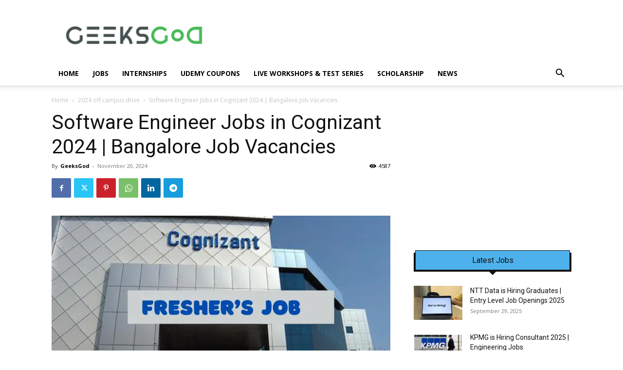

--- FILE ---
content_type: text/html; charset=UTF-8
request_url: https://geeksgod.com/wp-admin/admin-ajax.php?td_theme_name=Newspaper&v=12.6.8
body_size: -463
content:
{"97903":4587}

--- FILE ---
content_type: text/html; charset=utf-8
request_url: https://www.google.com/recaptcha/api2/aframe
body_size: 265
content:
<!DOCTYPE HTML><html><head><meta http-equiv="content-type" content="text/html; charset=UTF-8"></head><body><script nonce="kpI7PtZ84xNTqNLYVCefbg">/** Anti-fraud and anti-abuse applications only. See google.com/recaptcha */ try{var clients={'sodar':'https://pagead2.googlesyndication.com/pagead/sodar?'};window.addEventListener("message",function(a){try{if(a.source===window.parent){var b=JSON.parse(a.data);var c=clients[b['id']];if(c){var d=document.createElement('img');d.src=c+b['params']+'&rc='+(localStorage.getItem("rc::a")?sessionStorage.getItem("rc::b"):"");window.document.body.appendChild(d);sessionStorage.setItem("rc::e",parseInt(sessionStorage.getItem("rc::e")||0)+1);localStorage.setItem("rc::h",'1769050555554');}}}catch(b){}});window.parent.postMessage("_grecaptcha_ready", "*");}catch(b){}</script></body></html>